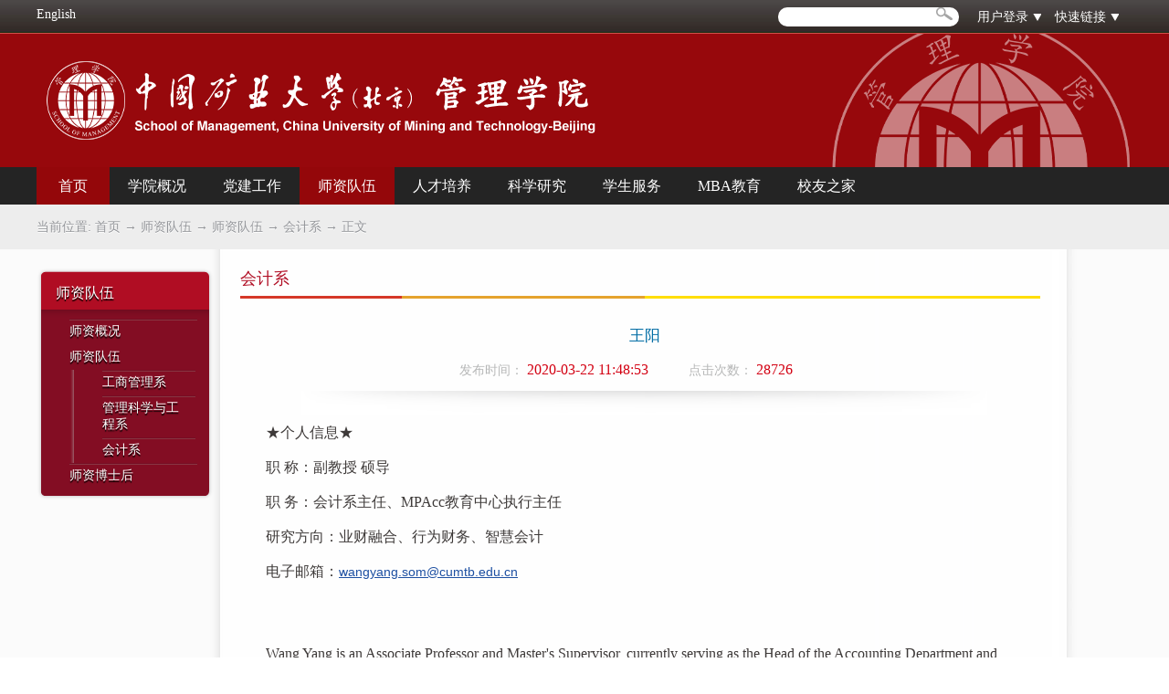

--- FILE ---
content_type: text/html
request_url: https://glxy.cumtb.edu.cn/info/1131/1631.htm
body_size: 6675
content:

<HTML><HEAD><TITLE>王阳-中国矿业大学（北京）管理学院</TITLE><meta name="pageType" content="3">
<meta name="pageTitle" content="王阳">
<META Name="keywords" Content="中国矿业大学（北京）管理学院,会计系,王阳" />
<META Name="description" Content="★个人信息★职 称：副教授 硕导职 务：会计系主任、MPAcc教育中心执行主任研究方向：业财融合、行为财务、智慧会计电子邮箱：wangyang.som@cumtb.edu.cnWang Yang is an Associate Professor and Master's Supervisor, currently serving as the Head of the Accounting Department and Executive Deputy Director of the MPAcc Education Center. His research interests include Business-Finance Integration, Behavioral F..." />



<META content="text/html; charset=UTF-8" http-equiv="Content-Type"><LINK rel="stylesheet" type="text/css" href="../../dfiles/14502/css/style.css"><script src="../../dfiles/14502/js/jquery.min.js" type="text/javascript"></script><script src="../../dfiles/14502/js/scrollpic.js" type="text/javascript"></script><script src="../../dfiles/14502/js/jquery.flexslider-min.js" type="text/javascript"></script>
<meta http-equiv="X-UA-Compatible" content="IE=edge,chrome=1">

<!--Announced by Visual SiteBuilder 9-->
<script language="javascript" src="../../_sitegray/_sitegray.js"></script>
<!-- CustomerNO:77656262657232307e78475253525742000500004256 -->
<link rel="stylesheet" type="text/css" href="../../erji-content.vsb.css" />
<script type="text/javascript" src="/system/resource/js/counter.js"></script>
<script type="text/javascript">_jsq_(1131,'/erji-content.jsp',1631,1401762021)</script>
</HEAD>
<BODY style="zoom: 1"><!--header--><script> 

function login() {
    var username = $("#username").val();
    var password = $("#password").val();
    if(username == ""){
        $("#loginFail").html("请填写用户名");
        return;
    }
    if(password == ""){
        $("#loginFail").html("请填写密码");
        return;
    }
    var data = "username="+username+"&password="+password;
    jQuery.ajax({
        url: '/userAction!login.action',
        data: data,
        type: "POST",
        success: function(msg){
            if(msg.success){
                if(msg.type==1){
                    window.location.href="/student/main.jsp";
                }else if(msg.type==2){
                    window.location.href="/admin/main.jsp";
                }else{
                    window.location.href="/admin/main.jsp";
                }
            }else{
                $("#loginFail").html(msg.loginFail);
            }
        }
    });
    
}

function search(){
    var key = $("#key").val();
    
    window.location.href='/search.action?key='+key;
    
}
/**
 * 导航选中状态要随着显示的页面变化
 */
 $(document).ready(function(){
        
        $(".nav a").each(function(){  
            $this = $(this);  
            if($this[0].href==String(window.location)){  
                $this.addClass("current");
                $("#defaultCurr").removeClass("current");
            }  
        });  
    });   
 function setCurrent(){
        $("#nav").children("ul").children("li").children("a").removeClass("current");
        $("#defaultCurr").addClass("current")
    } 
/* $(document).ready(function(){
    $("#nav").children("ul").children("li").children("a").removeClass("current");
    $("#defaultCurr").addClass("current");
})
*/

/**
 * 首页导航在滚动至页面下部时，要和顶部搜索栏一起悬停在窗口上部，导航的背景变红色，"首页"改成院 徽
 */
var mt = 0;
window.onload = function () {
       var navBG = document.getElementById("navBG");
       var smallLogo=document.getElementById("smallLogo");
       var smallText=document.getElementById("smallText");
       var mt = navBG.offsetTop;
       window.onscroll = function () {
           var t = document.documentElement.scrollTop || document.body.scrollTop;
           if (t > mt) {
               navBG.style.position = "fixed";
               navBG.style.margin = "0";
               navBG.style.top = "0";
               navBG.style.background="#b21a26";
               smallText.style.display="none";
               smallLogo.style.display="block";
               /* smallLogo.style.background="url(/images/smallLogo.png) no-repeat 0 0 "; */
               
           }
           else {
               navBG.style.margin = "0px 0";
               navBG.style.position = "static";
               navBG.style.background="#242424";
               smallText.style.display="block";
               smallLogo.style.display="none";
               
           }
       }
}

</script><!--头部开始--><!--header-->
<DIV class="headerBg" 360chrome_form_autofill="2">
<DIV class="barBG" 360chrome_form_autofill="2">
<DIV class="bar" 360chrome_form_autofill="2">
<DIV class="oldStyle" 360chrome_form_autofill="2"><script language="javascript" src="/system/resource/js/dynclicks.js"></script><script language="javascript" src="/system/resource/js/openlink.js"></script>   <A href="http://glxyen.cumtb.edu.cn/index.htm" 360chrome_form_autofill="2">English</A> 
</DIV>
<DIV class="barBox" 360chrome_form_autofill="2">
<DIV class="search" 360chrome_form_autofill="2">
<UL>
<!-- 3.1.3版本 -->



<script language="javascript" src="/system/resource/js/base64.js"></script><script language="javascript" src="/system/resource/js/jquery/jquery-latest.min.js"></script><script language="javascript" src="/system/resource/vue/vue.js"></script><script language="javascript" src="/system/resource/vue/bluebird.min.js"></script><script language="javascript" src="/system/resource/vue/axios.js"></script><script language="javascript" src="/system/resource/vue/polyfill.js"></script><script language="javascript" src="/system/resource/vue/token.js"></script><LINK href="/system/resource/vue/static/element/index.css" type="text/css" rel="stylesheet"><script language="javascript" src="/system/resource/vue/static/element/index.js"></script><script language="javascript" src="/system/resource/vue/static/public.js"></script><script language="javascript" src="/system/resource/openapp/search/js/containsHtmlTags.js"></script><script language="javascript" src="/system/resource/openapp/search/layui/layui.js"></script><meta name="viewport" content="width=device-width, initial-scale=1.0, minimum-scale=1.0, maximum-scale=1.0, user-scalable=no">


<div id="divu1"></div>
<script type="text/html" id="htmlu1">
    <div id="appu1" class="jdjs_app">
    <li><input id="key" class="inp qwss" autocomplete=off onkeyup="keyUpFunu1(event)"> </li>
<li class="searBtn"><input src="../../dfiles/14502/images/searchbtn.png" type="image" onclick="onSubmitu1()"> </li>       
    </div>
</script>

<script>
   var appElementu1 = document.querySelector("#appu1");
   if (appElementu1 && appElementu1.__vue__) {

   } else {
      $("#divu1").html($("#htmlu1").text());
      var appOwner = "1401762021";   
      var urlPrefix = "/aop_component/";
      var ifLogin="false";
      var token = ifLogin=='true'?gettoken(10, true).trim():'tourist';
      if (containsHtmlTags(token) || !token) { 
         token = 'tourist';
      }
      jQuery.support.cors = true;
      $.ajaxSetup({
        beforeSend: function (request, settings) {
            request.setRequestHeader("Authorization", token);
            request.setRequestHeader("owner", appOwner);
        }
      });
      var queryInfou1 = {
        query: {
            keyWord: "",//搜索关键词
            owner: appOwner,
            token: token,
            urlPrefix: urlPrefix,
            lang:"i18n_zh_CN"
        },
        isError: false
      };
      function keyUpFunu1(e){
        var theEvent = e || window.event;
        var keyCode = theEvent.keyCode || theEvent.which || theEvent.charCode;
        if(keyCode == 13){
          onSubmitu1();
        }
      };

      function onSubmitu1(e) {
        queryInfou1.query.keyWord= $("#appu1  .qwss").val();
        
        var url = "/aop_views/search/modules/resultpc/soso.html";      
        if ("10" == "1" || "10" == "2") {
           url = "" + url;
        }
        var query = queryInfou1.query;
        if (url.indexOf("?") > -1) {
            url = url.split("?")[0];
        }
        if (query.keyWord) {
            var query = new Base64().encode(JSON.stringify(query));
            window.open(url + "?query=" + query);
        } else {
            alert("请填写搜索内容")
        }
      };
   }
</script>


</UL></DIV>
<DIV class="quick" 360chrome_form_autofill="2">

<A class="loginbtn" href="#">用户登录</A>




<A class="fastLink" href="#" 360chrome_form_autofill="2">快速链接</A>

 <!--快速链接--><!--快速链接结束--></DIV></DIV></DIV></DIV>
<DIV class="bannerBG" 360chrome_form_autofill="2">
<DIV class="logo" 360chrome_form_autofill="2"><!-- <img src="images/banner.jpg" /> --></DIV></DIV>
<DIV id="navBG" class="navBG" 360chrome_form_autofill="2">
<DIV id="nav" class="nav" 360chrome_form_autofill="2"><ul>
<li><a href="../../index.htm" id="defaultCurr" onclick="setCurrent()" class="current pbl">
<img class="smallLogo" id="smallLogo" style="display:none" /><p class="smallText" id="smallText">首页</p></a></li>

<li><a href="../../xygk.htm" class="pbl ">学院概况</a><ul><li><a href="../../xygk/xygk.htm">学院概况</a></li><li><a href="../../xygk/xyld.htm">学院领导</a></li><li><a href="../../xygk/dqjg.htm">党群机构</a></li><li><a href="../../xygk/xzjg.htm">行政机构</a></li><li><a href="../../xygk/xsjg.htm">学术机构</a></li><li><a href="../../xygk/xyls.htm">学院历史</a></li><li><a href="../../xygk/xybs.htm">学院标识</a></li></ul></li><li><a href="../../djgz.htm" class="pbl ">党建工作</a><ul><li><a href="../../djgz/zzjs.htm">组织建设<i></i></a><ul><li><a href="../../djgz/zzjs/dyfz.htm">党员发展</li><li><a href="../../djgz/zzjs/zbsh.htm">支部生活</li><li><a href="../../djgz/zzjs/djgz.htm">党建工作</li></ul></li><li><a href="../../djgz/ztjy.htm">专题教育</a></li><li><a href="../../djgz/txgz.htm">团学工作<i></i></a><ul><li><a href="../../djgz/txgz/tygl.htm">团员管理</li><li><a href="../../djgz/txgz/xszz.htm">学生组织</li><li><a href="../../djgz/txgz/jcjx.htm">精彩镜像</li></ul></li><li><a href="../../djgz/ghzj.htm">工会之家<i></i></a><ul><li><a href="../../djgz/ghzj/ghdt.htm">工会动态</li><li><a href="../../djgz/ghzj/zzjg.htm">组织结构</li></ul></li></ul></li><li><a href="../../szdw.htm" class="pbl current">师资队伍</a><ul><li><a href="../../szdw/szgk.htm">师资概况</a></li><li><a href="../../szdw/szdw.htm">师资队伍<i></i></a><ul><li><a href="../../szdw/szdw/gsglx.htm">工商管理系</li><li><a href="../../szdw/szdw/glkxygcx.htm">管理科学与工程系</li><li><a href="../../szdw/szdw/hjx.htm">会计系</li></ul></li><li><a href="../../szdw/szbsh.htm">师资博士后</a></li></ul></li><li><a href="../../rcpy.htm" class="pbl ">人才培养</a><ul><li><a href="../../rcpy/bkjy.htm">本科教育<i></i></a><ul><li><a href="../../rcpy/bkjy/bksjw.htm">本科生教务</li><li><a href="../../rcpy/bkjy/bkjxpt.htm">本科教学平台</li><li><a href="../../rcpy/bkjy/zlxz.htm">资料下载</li></ul></li><li><a href="../../rcpy/yjsjy.htm">研究生教育<i></i></a><ul><li><a href="../../rcpy/yjsjy/yjsjw.htm">研究生教务</li><li><a href="../../rcpy/yjsjy/zlxz.htm">资料下载</li></ul></li><li><a href="../../rcpy/dsmd.htm">导师名单</a></li><li><a href="../../rcpy/jxzy.htm">教学资源</a></li></ul></li><li><a href="../../kxyj.htm" class="pbl ">科学研究</a><ul><li><a href="../../kxyj/kydt.htm">科研动态</a></li><li><a href="../../kxyj/kypt.htm">科研平台</a></li><li><a href="../../kxyj/xksz.htm">学科设置</a></li></ul></li><li><a href="../../xsfw.htm" class="pbl ">学生服务</a><ul><li><a href="../../xsfw/xgdw.htm">学工队伍</a></li><li><a href="../../xsfw/jycy.htm">就业创业<i></i></a><ul><li><a href="https://www.ncss.cn/zchz/">就业政策（平台）</li><li><a href="https://jy.cumtb.edu.cn/Zhaopin/zhiweiList.html?jobtype=1">岗位信息（平台）</li><li><a href="../../xsfw/jycy/jytj.htm">就业推介</li><li><a href="../../xsfw/jycy/gzdt.htm">工作动态</li></ul></li><li><a href="../../xsfw/fwyy.htm">服务预约</a></li><li><a href="../../xsfw/cybg_zlxz.htm">常用表格、资料下载</a></li><li><a href="../../xsfw/yzsxsfwzn.htm">一站式学生服务指南</a></li><li><a href="https://kdest.cumtb.edu.cn/site/#/">反馈与投诉（e诉通）</a></li></ul></li><li><a href="https://mba.cumtb.edu.cn/index.jsp" class="pbl ">MBA教育</a></li><li><a href="../../xyzj.htm" class="pbl ">校友之家</a><ul><li><a href="../../xyzj/gzdt.htm">工作动态</a></li><li><a href="../../xyzj/xyzz.htm">校友组织</a></li></ul></li></ul></DIV></DIV></DIV><!--end header-->
<DIV class="watermark" 360chrome_form_autofill="2"><!--subnav-->
<DIV class="nav-path" 360chrome_form_autofill="2">
<DIV class="subnav" 360chrome_form_autofill="2"><div>
    当前位置: 
                        <a href="../../index.htm">首页</a>
                →
                <a href="../../szdw.htm">师资队伍</a>
                →
                <a href="../../szdw/szdw.htm">师资队伍</a>
                →
                <a href="../../szdw/szdw/hjx.htm">会计系</a>
                →
                正文
</div></DIV></DIV><!--end subnav--><!--内容-->
<DIV class="wrap" 360chrome_form_autofill="2">
  <DIV class="wrap" 360chrome_form_autofill="2">
<!--left-->
    <DIV class="listLeft" 360chrome_form_autofill="2">
      <DIV class="left-nav" 360chrome_form_autofill="2"><!--主菜单-->
        <DIV class="left-nav-top" 360chrome_form_autofill="2"><A href="#" 360chrome_form_autofill="2">
师资队伍 </A></DIV>
        <UL>
<li>

<a href="../../szdw/szgk.htm" title="师资概况">师资概况</a>
</li>
<li class="li-top-bg current">

<a href="../../szdw/szdw.htm" title="师资队伍">师资队伍</a>
        <ul>
        <li><a href="../../szdw/szdw/gsglx.htm" title="工商管理系">工商管理系</a></li>
        <li><a href="../../szdw/szdw/glkxygcx.htm" title="管理科学与工程系">管理科学与工程系</a></li>
        <li><a href="../../szdw/szdw/hjx.htm" title="会计系">会计系</a></li>
        </ul>
</li>
<li>

<a href="../../szdw/szbsh.htm" title="师资博士后">师资博士后</a>
</li>
</UL>
        <DIV class="left-nav-bottom" 360chrome_form_autofill="2"></DIV>
        <!--主菜单结束--></DIV>
    </DIV>
    <!--end left--><!--right-->
<DIV class="listRight" 360chrome_form_autofill="2">
<DIV class="ctx-middle" 360chrome_form_autofill="2">
<DIV class="ctx-title" 360chrome_form_autofill="2">
<H3>
会计系</H3>
<DIV class="color-bar" 360chrome_form_autofill="2">
<DIV class="color1" 360chrome_form_autofill="2"></DIV>
<DIV class="color2" 360chrome_form_autofill="2"></DIV>
<DIV class="color3" 360chrome_form_autofill="2"></DIV></DIV></DIV><!--右侧内容开始-->
<DIV class="ctx-main" 360chrome_form_autofill="2">

<script language="javascript" src="../../_dwr/interface/NewsvoteDWR.js"></script><script language="javascript" src="../../_dwr/engine.js"></script><script language="javascript" src="/system/resource/js/news/newscontent.js"></script><script language="javascript" src="/system/resource/js/news/zepto.min.js"></script><link rel="stylesheet" Content-type="text/css" href="/system/resource/style/component/news/content/format2.css?v=64E6FCFD87F64B02ADA77DD17DC2EAB5"><script language="javascript" src="/system/resource/js/ajax.js"></script><LINK href="/system/resource/js/photoswipe/photoswipe.css" type="text/css" rel="stylesheet"><LINK href="/system/resource/js/photoswipe/default-skin.css" type="text/css" rel="stylesheet"><script language="javascript" src="/system/resource/js/photoswipe/photoswipe.min.js"></script><script language="javascript" src="/system/resource/js/photoswipe/photoswipe-ui-default.min.js"></script><script language="javascript" src="/system/resource/contentImgPreview/js/preview.js"></script>
<script>window.addEventListener('load', function(){getImages('#vsb_content_2')})</script>
<form name="_newscontent_fromname">
<div>

<DIV class="news-ctx-title" 360chrome_form_autofill="2">
            <H2 align="center">王阳</H2>
            <DIV class="news-ctx-time" 360chrome_form_autofill="2">
              <LABEL>发布时间：</LABEL>
              <FONT size="+0">2020-03-22 11:48:53</FONT>
              <LABEL>点击次数：</LABEL>
              <FONT size="+0"><script>_showDynClicks("wbnews", 1401762021, 1631)</script></FONT></DIV>
          </DIV>






    <div id="vsb_content_2"> <DIV class="news-main" 360chrome_form_autofill="2"><div class="v_news_content">
<p class="vsbcontent_start"><span style="font-size: 16px; font-family: 宋体, SimSun;">★个人信息★</span></p>
<p><span style="font-size: 16px; font-family: 宋体, SimSun;">职 称：副教授 硕导</span></p>
<p><span style="font-size: 16px; font-family: 宋体, SimSun;">职 务：会计系主任、MPAcc教育中心执行主任</span></p>
<p><span style="font-size: 16px; font-family: 宋体, SimSun;">研究方向：业财融合、行为财务、智慧会计</span></p>
<p><span style="font-size: 16px; font-family: 宋体, SimSun;">电子邮箱：<span lang="EN-US" style="font-size:14px;font-family:'微软雅黑',sans-serif;color:#3E3A39"><a href="mailto:wangyang.som@cumtb.edu.cn">wangyang.som@cumtb.edu.cn</a></span></span></p>
<p><span style="font-size: 16px; font-family: 宋体, SimSun;"></span></p>
<p><span lang="EN-US" style="font-size:16px;font-family:'times new roman',serif"><br></span></p>
<p><span lang="EN-US" style="font-size:16px;font-family:'times new roman',serif">Wang Yang is an Associate Professor and Master's Supervisor, currently serving as the Head of the Accounting Department and Executive Deputy Director of the MPAcc Education Center. His research interests include Business-Finance Integration, Behavioral Finance, and Smart Accounting. You can reach him at wangyang.som@cumtb.edu.cn.</span></p>
<p><span style="font-size: 16px; font-family: 宋体, SimSun;"></span><br></p>
<p><span style="font-size: 16px; font-family: 宋体, SimSun;">★个人履历★</span></p>
<p><span style="font-size: 16px; font-family: 宋体, SimSun;">2017至今，<span style="font-family: 宋体, SimSun; font-size: 16px; text-indent: 32px;">中国矿业大学（北京）管理学院，副教授</span></span></p>
<p><span style="font-size: 16px; font-family: 宋体, SimSun;">2011-2017，中国矿业大学（北京）管理学院，讲师</span></p>
<p><span style="font-size: 16px; font-family: 宋体, SimSun;">2006-2010 大连理工大学,获管理学博士学位</span></p>
<p><span style="font-size: 16px; font-family: 宋体, SimSun;">2003-2006大连理工大学,获管理学硕士学位</span></p>
<p><span style="font-size: 16px; font-family: 宋体, SimSun;">1997-2001 东北大学，获管理学学士学位</span></p>
<p><span style="font-size: 16px; font-family: 宋体, SimSun;">★近期发表论文★</span></p>
<p style="text-indent: 2em;"><span style="font-family: &quot;times new roman&quot;; font-size: 16px;">[1] Yang Wang, Yiqi Wang, Yi Zhang, Deepak Gupta. Application of the Blockchain Technology in the Vertical Value Chain Management of Enterprises[J]. Wireless Communications and Mobile Computing, vol. 2022, Article ID 2408027, 2022.</span></p>
<p style="text-indent: 2em;"><span style="font-family: &quot;times new roman&quot;; font-size: 16px;">[2] Yang Wang, Anqi Li, Jiahuan Liu, Arpit Bhardwaj. Earnings Management Behavior of Enterprise Managers Based on Evolutionary Game Theory[J]. Computational Intelligence and Neuroscience, vol. 2022, Article ID 8037226, 2022.</span></p>
<p style="text-indent: 2em;"><span style="font-family: &quot;times new roman&quot;; font-size: 16px;">[3] Yang Wang, Sichun Men, Tingting Guo, Deepak Gupta. Application of Blockchain Technology in Value Chain of Procurement in Manufacturing Enterprises[J]. Wireless Communications and Mobile Computing, vol. 2021, Article ID 1674412, 2021.</span></p>
<p><span style="font-size: 16px; font-family: 宋体, SimSun;">★研究课题★</span></p>
<p class="vsbcontent_end"><span style="font-size: 16px; font-family: 宋体, SimSun;">作为主要研究人员参加多项国家自然科学基金以及省部级研究项目。</span></p>
</div></div></div><div id="div_vote_id"></div>
       
    <p align="right">【<a href="javascript:window.opener=null;window.open('','_self');window.close();">关闭</a>】</p>
</div>
</form>

</DIV><!--右侧内容结束--></DIV></DIV><!--end right--></DIV><!--内容结束--></DIV><!--页尾-->
<DIV class="footerBG" 360chrome_form_autofill="2">
<DIV class="footer" 360chrome_form_autofill="2">
<DIV class="footLeft" 360chrome_form_autofill="2">
<DIV class="wx" 360chrome_form_autofill="2">





<table border="0" cellpadding="0" cellspacing="0">
    <tr>
    <td><img src="../../dfiles/14502/images/weixin.png" width="107" height="107" hspace="3" vspace="2" border="0"></td>
        </tr>
        </table></DIV>
<DIV class="txt" 360chrome_form_autofill="2">
<UL><!-- 版权内容请在本组件"内容配置-版权"处填写 -->
<ul class=" list-paddingleft-2"><li><p>2025 中国矿业大学（北京）管理学院 版权所有</p></li><li><p>邮政编码：100083 地址：北京市海淀区学院路丁11号</p></li></ul></UL></DIV></DIV>
<DIV class="footRight" 360chrome_form_autofill="2">
<DL>
<DT>友情链接 
    <LI>
<P><A href="http://219.242.68.34/Login.aspx" 360chrome_form_autofill="2" style="color: #ffffff">本科教务系统</A></P></LI>
    <LI>
<P><A href="http://www.cumtb.edu.cn/" 360chrome_form_autofill="2" style="color: #ffffff">中国矿业大学（北京）校主页</A></P></LI>
    <LI>
<P><A href="http://lib.cumtb.edu.cn/" 360chrome_form_autofill="2" style="color: #ffffff">中国矿业大学（北京）图书馆</A></P></LI>
    <LI>
<P><A href="http://yjs.cumtb.edu.cn/" 360chrome_form_autofill="2" style="color: #ffffff">研究生院</A></P></LI>
</DT></DL></DIV></DIV></DIV><!--页尾结束-->

</BODY></HTML>



















--- FILE ---
content_type: text/html;charset=UTF-8
request_url: https://glxy.cumtb.edu.cn/system/resource/code/news/click/dynclicks.jsp?clickid=1631&owner=1401762021&clicktype=wbnews
body_size: 94
content:
28726

--- FILE ---
content_type: text/css
request_url: https://glxy.cumtb.edu.cn/dfiles/14502/css/style.css
body_size: 7641
content:
@charset "utf-8";
/* CSS Document */
body {font-family:"Microsoft YaHei" !important;margin:0; padding:0; font-size:14px; color:#333333; height:100%; min-width:1200px;}
div,form,img,ul,ol,li,dl,dt,dd,p,br {margin: 0; padding: 0;border: 0;list-style-type:none;}
h1,h2,h3,h4,h5,h6 {margin:0; padding:0;}
Select {visibility: visible;}
a:link {color: #464646; text-decoration:none;}
a:visited {color: #464646;text-decoration: none;}
a:hover {color: #0071d3; text-decoration:none;}
a:active {color: #464646;text-decoration: none;}
*:focus { outline:none;}
.clearfix:after {display: block;content:"";width:100%;height:0; clear:both;}
.mlr { margin:0px 30px;}
.mtop{margin-top:20px;}

.floatWindow{
	position:fixed;
	z-index:1;
	left:0px;
	top:250px;
	height:200px;
	width:155px;
	border-radius:0 5px 5px 0;
	/* background:#e18c00; */
	border-top:3px solid  #94070a;
	border-right:3px solid  #94070a;
	border-bottom:3px solid  #94070a;
	background-color:#d35400;}

.floatWindowSmall{
	position:fixed;
	z-index:1;
	top:250px;
	left:0px;
	width:30px;
	height:50px;
	border-radius:0 5px 5px 0;
	border-top:3px solid  #94070a;
	border-right:3px solid  #94070a;
	border-bottom:3px solid  #94070a;
	background:#d35400;}
.song
{
	width:1200px;
	margin:0 auto;}
.smallText{width:40px;height:41px;line-height:41px;text-align:center;}
.smallLogo{background:url(../images/smalllogo.png) no-repeat 0 0; height:41px;width:40px;border:none;}
.headerBg { width:100%; height:224px;z-index:11;positive:relative;}
.barBG { width:100%; height:37px; background:url(../images/barbg.jpg) repeat-x left center;z-index:111;positive:relative;}
.bar { z-index:111; width:1200px;margin:0px auto; height:37px;}
.barBox { width:auto; float:right;z-index:111;}
.oldStyle{ margin-top:8px; float:left;height:16px;}
.oldStyle a{color:#FFF;font-size:14px;float:left;line-height:16px;}
.search { margin-top:8px; float:left;}
.search li { float:left;}
.inp { width:198px; height:21px; border:0px #CCC solid; -webkit-border-radius: 10px;-moz-border-radius: 10px;border-radius: 10px; padding-left:5px;}
.searBtn { width:24px; height:14px; margin-left:-25px;}
.searBtn img { margin:5px 10px 5px 0px; cursor:pointer;}
.quick { float:left; margin-top:8px; margin-left:20px; position:relative;z-index:1111;}
.quick .loginbtn,.quick .fastLink { width:70px; color:#FFF; font-size:14px; line-height:22px; display:block; float:left; background:url(../images/sanjiao.png) no-repeat right center; margin-right:15px;z-index:111;}
.quick a:hover { text-decoration:none;}

/*用户登录*/
.userLogin { width:100%; height:200px; background:#dfdfdf; display:none; position:absolute; top:35px; left:0; z-index:111;}
.LoginMain { width:1000px; height:200px; margin:20px auto;z-index:111;}
.LoginLeft { width:330px; height:auto; float:left;z-index:111;}
.LoginRight { background:url(../images/loginline.png) no-repeat left center; float:left;}
.login-list-item{margin-top:10px;height:30px;z-index:111;}
.input-title{font-size:16px;line-height:25px; text-align:right;display:inline-block;width:40px;color:#333;}
.re_input{border:solid 1px #666;width:200px; height:25px; display:inline-block;}
.type-title { float:left; margin-left:40px;}
.type_input { float:left; margin-left:10px;}
#login-submit{ border:solid 1px #810d1e; width:200px; height:25px; display:inline-block;cursor:pointer;background:url(../images/loginbtn.jpg) no-repeat center center;}
#login-result{color:red;font-size:13px;width:250px;text-align:left;}
.LoginRight>p{margin-top:10px; margin-left:15px; display:block;line-height:30px; color:#333; font-size:15px;}
.LoginRight>p a { color:#901325; text-decoration:underline;}
.lostpassword { color:#810d1e;} 

/*快速链接*/
.linkMain {display: none;position: absolute;right:0px;top: 27px;width: 80px;line-height: 33px;background: #242424;padding: 0 10px; z-index: 201;}
.linkMain a {}
.linkMain li a {display: block;height: 33px; color:#FFF; text-align:center; line-height:33px;border-bottom: 1px solid #333; background:none;}
.linkMain li a:hover { color:#94070a;}

.bannerBG { height:146px; background:url(../images/logobg202404033.png) no-repeat center #97080c;z-index:11;positive:relative;}
.logo { width:1200px; margin:auto;positive:relative;z-index:11;}
.navBG { width:100%; height:41px; background:#242424; z-index:12;position:absolute;}
/*设置一级导航样式*/  
.nav { width:1200px; height:41px; margin:auto;z-index:11;}
.nav li { float:left; line-height:41px; position:relative; z-index:11;}
.pbl { padding:0px 20px; margin:0px 0px;}
.nav li a { font-size:16px; color:#FFF; display:block;}
.nav li a:hover,.nav li a.current { background:#94070a; text-decoration:none;}
.nav ul li a i { width:9px; height:5px; background:url(../images/top_btn.png) no-repeat left center; float:left; position:absolute; right:10px; top:19px;}
/*设置二级导航样式*/
.nav ul li ul{display:none; z-index:1;}
.nav ul li:hover ul{display:block;width:184px;position:absolute;top:40px;left:2px;background:#94070a;}
.nav ul li:hover ul li { height:33px;}
.nav ul li:hover ul li a{display:block;width:184px;height:33px;line-height:33px;border-bottom:2px solid #7c4c05;text-align:left; text-indent:25px;}
.nav ul li:hover ul li a i{ width:6px; height:15px; background:url(../images/subnav.png) no-repeat left center; float:left; position:absolute; right:15px; top:10px;}
.nav ul li:hover ul li a:hover{background-color:orange;}
 
/*设置三级导航样式*/
.nav ul li:hover ul li ul { display:none;}
.nav ul li:hover ul li:hover ul{ display:block; width:200px; position:absolute; top:0px; left:184px;background-color:orange;}
.nav ul li:hover ul li:hover ul li { width:200px; height:33px;}
.nav ul li:hover ul li:hover ul li a { display:block; width:200px; height:33px; line-height:33px; border-bottom:2px solid #7c4c05;text-align:left; text-indent:5px;}
.nav ul li:hover ul li:hover ul li a:hover { background-color:#94070a;}

.wrap { width:1200px; margin:0 auto;}
.wrapTop { width:100%; height:440px;}
.topLeft { width:100%; float:left;z-index:0;}
.topRight { width:314px; float:left;}
#container {width: 100%; margin: 0 auto;z-index:0;}

/* Browser Resets */
.flex-container a:active,
.flexslider a:active {outline: none;}
.slides,
.flex-control-nav,
.flex-direction-nav {z-index:0;margin: 0; padding: 0; list-style: none;} 
/*Poster
*********************************/
.poster-main {
	width: 1200px;
	height: 500px;
	position: relative;
	margin: 0 auto;}

.poster-main a, .poster-main img {
	display: block;}

.poster-main .poster-list {
	width: 1000px;
	height: 500px;}

.poster-main .poster-list .poster-item {
	width: 800px;
	height: 500px;
	position: absolute;
	left: 0;
	top: 0;}

.poster-main .poster-btn {
	position: absolute;
	top: 0;
	z-index: 10;
	cursor: pointer;}

.poster-main .poster-prev-btn {
	left: 0;
	background: url(../images/left.png) no-repeat center center;}

.poster-main .poster-next-btn {
	right: 0;
	background: url(../images/right.png) no-repeat center center;}

/* FlexSlider Necessary Styles
*********************************/
.flexslider {width: 100%; margin: 0; padding: 0;z-index:0;position:absolute;}
.flexslider .slides > li {display: none;} /* Hide the slides before the JS is loaded. Avoids image jumping */
.flexslider .slides img {max-width: 100%; display: block;}
.flex-pauseplay span {text-transform: capitalize;}

.slides:after {content: "."; display: block; clear: both; visibility: hidden; line-height: 0; height: 0;} 
html[xmlns] .slides {display: block;} 
* html .slides {height: 1%;}
.no-js .slides > li:first-child {display: block;}

/* FlexSlider Default Theme
*********************************/
.flexslider {background: #fff; height:440px; position: relative; zoom: 1;}
.flexslider .slides {zoom: 1;}
.flexslider .slides > li {position: relative;}
/* Suggested container for "Slide" animation setups. Can replace this with your own, if you wish */
.flex-container {zoom: 1; position: relative;}

/* Caption style */
/* IE rgba() hack */
.flex-caption {background:none; -ms-filter:progid:DXImageTransform.Microsoft.gradient(startColorstr=#4C000000,endColorstr=#4C000000);
filter:progid:DXImageTransform.Microsoft.gradient(startColorstr=#4C000000,endColorstr=#4C000000); zoom: 1;}
.flex-caption {width: 96%; padding: 2%; position: absolute; left: 0; bottom: 0; background: rgba(0,0,0,.3); color: #fff; text-shadow: 0 -1px 0 rgba(0,0,0,.3); font-size: 14px; line-height: 18px;}

/* Direction Nav */

.flex-direction-nav  a{background:url(../images/prenext.png) no-repeat;height: 56px;width:56px;display:block;text-decoration:none; position: absolute; text-indent: -9999px;}
.flex-direction-nav  a.prev {background-position: -56px 0; left: 20px;}
.flex-direction-nav  a.prev:hover {background-position: -56px -56px;}
.flex-direction-nav  a.prev:ACTIVE {background-position: -56px -112px;}
.flex-direction-nav  a.next { right: 20px;}
.flex-direction-nav  a.next:hover {background-position:0 -56px;}
.flex-direction-nav  a.next:ACTIVE{background-position:0 -112px;}
.flex-direction-nav{position: relative;top: -250px;width:1200px;z-index: 0;}

/* Control Nav */
.flex-control-nav {width:auto; position: absolute; bottom: 20px; right:20px; text-align: center; display:block;}
.flex-control-nav li {margin: 0 0 0 5px; display: inline-block; zoom: 1; *display: inline;}
.flex-control-nav li:first-child {margin: 0;}
.flex-control-nav li a {width: 17px; height: 17px; display: block; background:url(../images/slide-controller-btn.png) no-repeat -17px 0; cursor: pointer; text-indent: -9999px;}
.flex-control-nav li a:hover {background-position: 0px 0px;}
.flex-control-nav li a.active {background-position: 0px 0px; cursor: default;}

/*链接*/
.iinkItems { width:100%; height:440px; background:#f5efde;}
.iinkItems ul {}
.iinkItems ul li { height:62px; line-height:62px; border-bottom:1px #94070a solid; padding: 0px 20px;}
.iinkItems ul li i { width:34px; height:24px; margin-top:19px; margin-right:10px; float:left;}
.iinkItems ul li a{ font-size:14px; color:#94070a; font-weight:bold;}
.iinkItems ul li a:hover { text-decoration:none;}

/*新闻综合*/
.infor { width:100%; height:315px; margin:20px auto;}
.inforLeft,.inforRight { width:285px; float:left;}
.inforCenter { width:570px; float:left;}
.rollTitleTab{width:auto;float:left;}
.bigTitleTab{width:auto;float:left;}
.littleTitleTab{width:150px;float:left;margin-top: 3px;}
.smallTitleTab{width:240px;float:left;}
.smallTitleTab li,.littleTitleTab li,.bigTitleTab li,.rollTitleTab li{cursor:pointer;float:left; margin-left:10px;}
.smallTitleTab li a,.littleTitleTab li a,.bigTitleTab li a,.rollTitleTab li a{color:#94070a;font-size:16px;font-weight: bold;} 
.smallTitleTab li a.selected,.littleTitleTab li a.selected,.bigTitleTab li a.selected,.rollTitleTab li a.selected {
	padding-bottom:2px;
  border-bottom:3px solid #e18c00;}
  

.smallTitle { width:288px; height:28px; border-bottom:3px solid #94070a;}
.smallTitle p,.bigTitle p,.rollTitle p { width:66px; text-align:center; font-weight:bold; color:#94070a; font-size:16px; line-height:28px; float:left;}
.smallTitle span a,.bigTitle span a,.rollTitle span a { color:#94070a; font-size:12px; line-height:28px; float:right;width:40px;}

.noticeItems { height:60px; padding:14px 0px; border-bottom:1px #bdbcbc dotted;}
.noticeDate { width:76px; height:60px; float:left;}
.month { float:left;width:100%; font-size:14px; line-height:30px; color:#333333; text-align:center; font-style:normal; display:table;}
.year {float:left; width:100%; font-size:18px; line-height:30px; color:#94070a; text-align:center; font-weight:bold; font-style:normal; display:table;}
.noticeTitle { width: 202px; height:60px; float:left; overflow:hidden; margin-left:7px;}
.noticeTitle a { line-height:30px; font-size:14px; color:#333333;}

.bigTitle { width:570px; height:28px;border-bottom:3px solid #94070a;}
.trends { width:100%; display:block;}
.trends ul { padding:5px 0px;}
.trends li { height:33px;}
.trends p { width:80%; float:left; background:url(../images/xjt_1.gif) no-repeat left center;}
.trends a { line-height:33px; font-size:14px; color:#333; white-space: nowrap;text-overflow:ellipsis; overflow:hidden; margin-left:10px; display:block;}
.trends span { width:20%; text-align:right; float:right;}


/* 边栏 */
.littleTitle{width:155px; height:28px; border-bottom:3px solid #94070a;}  
.littleTitle p{ width:66px; text-align:center; font-weight:bold; color:#94070a; font-size:16px; line-height:28px; float:left;}
.littleTitle span a{ color:#94070a; font-size:12px; line-height:28px; float:right;width:40px;}
.trendsFW { width:100%; display:block;}
.trendsFW ul { padding:5px 0px;}
.trendsFW li { margin-left:10px; width:150px;overflow:hidden;}
.trendsFW p{width:80%; float:left;color:#fff;}
.trendsFW a { line-height:33px; font-size:14px; color:#fff; white-space: nowrap;text-overflow:ellipsis; overflow:hidden; margin-left:10px; display:block;}
.trendsFW span { width:20%; text-align:right; float:right;}



.task {}
.taskItems { width:100%; height:69px; padding:10px 0px; border-bottom:1px solid #ccc;}
.taskDate { width:60px; height:60px; float:left; margin-left:5px;}
.taskMonth { width:60px; height:23px; font-size:12px; line-height:23px; text-align:center; color:#FFF; font-style:normal; display:block; background:#94070a; border:1px #cccccc solid; border-bottom:none;  -webkit-border-radius: 5px 5px 0px 0px;-moz-border-radius: 5px 5px 0px 0px;border-radius: 5px 5px 0px 0px;}
.taskDay { width:60px; height:37px; font-size:24px; line-height:37px; text-align:center; color:#94070a; font-style:normal; display:block; background:#ffffff; border:1px #cccccc solid; border-top:none;  -webkit-border-radius: 0px 0px 5px 5px;-moz-border-radius: 0px 0px 5px 5px;border-radius: 0px 0px 5px 5px;}
.taskBox { width:202px; float:left; margin-left:15px;}
.taskTitle { font-size:14px; color:#333; font-weight:bold; white-space: nowrap;text-overflow:ellipsis; overflow:hidden;} 
.taskTitle a { color:#333;}
.taskTime { font-size:12px; color:#666666; line-height:25px; text-indent:13px; background:url(../images/time.png) no-repeat left center;}
.taskAdd { font-size:12px; color:#666666; line-height:25px; text-indent:13px; background:url(../images/house.png) no-repeat left center;}

/*精彩图片*/
.rollmain { width:100%; height:195px; margin-bottom:20px;overflow:hidden;position:relative;}
.rollTitle { width:100%; height:28px;border-bottom:3px solid #94070a;}
.rollTitle p { width:76px; text-align:center; font-weight:bold; color:#94070a; font-size:16px; line-height:28px;}
.leftbtn { width:21px; height:27px; background:url(../images/carousel.png) no-repeat left top; float:left; cursor:pointer; margin-top:65px;}
.rightbtn { width:21px; height:27px; background:url(../images/carousel.png) no-repeat right top; float:right; cursor:pointer; margin-top:65px;}
.photo { width:1148px; float:left; margin-left:8px; margin-top:10px; overflow:hidden;position:relative;}
.photobox { width:175px; float:left; margin:0px 8px;}
.photobig { position:relative;}
.photoprice01 { font-size:12px; line-height:14px;height:30px; color:#666; font-family:Arial; text-align:center; text-overflow:ellipsis; /*  white-space: nowrap; */ overflow:hidden;}
.photooff { width:23px; height:29px; color:#fff; font-size:12px; font-weight:bold; background:url(../images/noff.png) no-repeat left center; position:absolute; right:-5px; top:0px; z-index:100;}

.leftTop { height:100px;}
.type { width:100%;}
.type li { width:50%; float:left; font-size:14px; color:#333; line-height:33px; text-indent:15px; background:url(../images/c3.gif) no-repeat left center;}
.class { width:100%;}
.class li { width:100%; float:left; font-size:14px; color:#333; line-height:33px; text-indent:15px; background:url(../images/c3.gif) no-repeat left center;}
.class li a,.type li a { color:#333;}

.dowm {}
.dowm ul { padding:5px 0px;}
.dowm li { width:100%; height:33px;}
.dowm p { width:100%; float:left; background:url(../images/xjt_1.gif) no-repeat left center;}
.dowm a { line-height:33px; font-size:14px; color:#333; white-space: nowrap;text-overflow:ellipsis; overflow:hidden; margin-left:10px; display:block;}

/*页尾*/
.footerBG { width:100%; height:140px; background-image: url(../images/logobg1.jpg);/*background: rgba(0, 0, 0, 0) url("../images/logobg.jpg") no-repeat scroll center center; */clear:both;}
.footer { width:100%; margin:auto;}
.footLeft { margin-left:20%;width:50%; float:left; margin-top:20px;}
.footRight { float:left;width:29%;}
.wx { width:107px; height:108px; float:left; margin-right:15%;}
.txt { float:left; margin-top:20px;margin-left:8%;}
.txt li { color:#FFF; line-height:33px; text-align:center;}
.footRight { margin-top:9px;}
.footRight li { font-size:14px; float:left;width:100%;}
.footRight dt { font-size:16px; color:#fff; line-height:25px; font-weight:bold;}
.footRight dd { line-height:20px; color:#999; font-size:14px;}
.footRight dd a { color:#FFF;}

/*列表页*/
.watermark { width:100%; background:#fbfbfb url(../images/bg.jpg) repeat-y center; display:table;}
.nav-path { width:100%; background:#ededed;}
.subnav { width:1200px;line-height: 23px;padding: 13px 0;color: #94969A;text-shadow: 0 1px 0 white;display: block; margin:0 auto;text-align:left;}
.subnav a { color:#94969A;}
.subnav .current { color:#F07F18;}

/*左侧导航*/
.listLeft { width:202px; margin-top:20px; margin-bottom:20px; float:left;min-height: 500px;}
.listRight { margin-top:20px; margin-bottom:20px; float:left;}
.left-nav { width:194px;}
.left-nav-top,.left-nav-bottom{width:194px;background: url(../images/left-nav-top-bottom-bg.png) no-repeat;}
.left-nav-top a{display:block;height: 56px;line-height: 56px;color: #fff;font-size: 16px;padding-left: 21px;text-shadow: 0px 2px 1px #000;}
.left-nav-top a:hover,.left-nav-top .current{color: #FFDE00;background: url(../images/left-nav-arrow.png) 169px 24px no-repeat;}
.left-nav .li-top-bg{background-position:0 -999px;}
.left-nav ul{background: url(../images/left-nav-middle-bg.png) repeat-y;padding-left: 36px;}
.left-nav ul li{background: url(../images/left-nav-li-line.png)  0 0 no-repeat; margin-right: 10px;}
.left-nav ul li a{font-size:14px;line-height: 18px;padding: 5px 10px 5px 0;color: #fff;display: block;text-shadow: 0px 2px 1px #000;}
.left-nav .third{background: none;padding-left: 14px;}
.left-nav ul li .third a:hover{background-position: 127px center;}
.left-nav .third li a{line-height: 18px;padding: 5px 20px 5px 0;font-size: 12px;background-image: url(../images/s.gif);color: #fff;}
.left-nav-bottom{height: 13px;overflow: hidden;background-position:0 -56px;}
.left-nav .current,.left-nav ul li a:hover{color: #FFDE00;background: url(../images/left-nav-arrow.png) 140px center no-repeat;}
.left-nav .third .thirdhover a{color: #FFDE00;background: url(../images/left-nav-arrow.png) 127px center no-repeat;}

/*右侧内容*/
.ctx-middle { width:885px; padding:0px 21px 0px 21px;}
.ctx-middle h3 {padding-bottom: 7px;font-size: 18px;font-weight: normal;color: #B00D23;}
.ctx-title {width:100%;}
.color-bar { height:3px; width:100%;}
.color1{ float:left;background-color: #D53828; width:20%;}
.color2{ float:left;background-color: #E5A32D; width:30%;}
.color3{ float:left;background-color: #FFDE00; width:49%;}
.color1,.color2,.color3{ height: 3px; float:left;}
.ctx-main { padding:12px 0px; width:885px;}
.ctx-main ul { width:100%;}
.ctx-main li { width:100%; line-height:30px;}
.ctx-main ul li p { width:82%; background:url(../images/bg-7.png) no-repeat left center; float:left; display:block;}
.ctx-main ul li p a { text-indent:20px; display:block; overflow:hidden; white-space:nowrap; text-overflow: ellipsis;}
.ctx-main ul li span { width:15%; text-align:right; float:right;}

/*分页*/
.page { width: 885px; height:35px; float:left; clear:both; margin-top:20px; margin-right:5px;}
.page ul { float:right;width:auto;border:none;}
.page li { width:auto; height:auto; font-size:14px; color:#3498db; line-height:33px; text-align:center; border-bottom:1px #cccccc solid; border-top:1px #cccccc solid;  border-left:1px #cccccc solid; float:left;}
.page li a { color:#94969A; display:block; padding:0px 15px; text-align:center;}

.pageborderRight{ border-right:1px #cccccc solid;}
.page .active{float:left;border-top:none;border-bottom:none;height:33px;line-height:33px;color:#830d23;}
.page .disabled{float:left;}
.page .disabled pageborderRight{float:left;}
.page .disabled controls{float:left;}

.pagenumb { border:none; background:none;}
.pagenumbdiv { line-height:33px; float:right; margin-left:15px;}

/*详情页*/
.news-ctx-title{text-align: center;padding-bottom: 40px;background:url(../images/img-bottom-separator.png) center bottom no-repeat;}
.news-ctx-title h2 {font-size: 17px;font-weight: normal;color: #036EA5;line-height: 27px;padding: 15px 0;}
.news-ctx-time label{ color:#B6B7B7;}
.news-ctx-time font { margin-right:40px; color:#D30012;}
.news-main p {line-height: 26px;color: #3e3a39;font-size: 13px;padding: 7px 0;}

.picList { width:24%; display:inline-block; text-align:center; margin:10px 0px; float:left;}
.img_pic img{ padding:2px; border:1px #ccc solid; -webkit-border-radius: 3px;-moz-border-radius: 3px;border-radius: 3px; text-align:center;}
.img_txt a{ width:100%; display:block; overflow:hidden; white-space:nowrap; text-overflow: ellipsis;}

.teacherList { width:100%; margin:10px auto; display:inline-block;}
.teacher_pic {overflow: hidden; float:left; display:inline; margin-right:30px; vertical-align:middle;}
.teacher_pic img { max-width:100%; border:2px #ccc solid; -webkit-border-radius: 5px;-moz-border-radius: 5px;border-radius: 5px; vertical-align:middle;}
.teacher_txt { width:72%;min-height: 123px;padding-right: 30px;padding-left: 30px; float:left;-webkit-box-shadow: 1px 1px 5px rgba(13,4,9,0.1);box-shadow: 1px 1px 5px rgba(13,4,9,0.1);background-image: url(../images/bg-6.jpg);background-repeat: repeat;border: 1px solid #e1e1e0;border-radius: 1px;}
.title {margin-top: 0;margin-bottom: 5px;font-size: 16px;font-weight: normal;color: #000;}
.sub-title {margin-top: 0;margin-bottom: 5px;font-size: 14px;font-weight: normal;color: #6a6a6a;text-align: justify;text-justify: inter-ideograph;}
.more-info{margin-top: 0;margin-bottom: 0;padding-left: 0;list-style: none;}
.more-info .label {display: block;margin-bottom: 5px;font-size: 16px;font-weight: bold;color: #6a6a6a;}
.more-info .value { width:100%;max-height: 34px;font-size: 14px;color: #6a6a6a; display:block; overflow:hidden; white-space:nowrap; text-overflow: ellipsis;}

.js_mxjs { width:100%; padding:10px 0px 20px; border-bottom:2px #D53828 solid; display:table;}
.js_pic { float:left; margin-right:30px;}
.js_txt { display:table;}
.js-info li { width:100%; display:table;}
.js-label { font-size:14px; font-weight:bold; color:#333; float:left;}
.js-value { font-size:14px; display:table;}

.teacherDetails { margin:20px 0px;}
.teacherT { font-size:18px; font-weight:bold; color:#B00D23;}

/*党建二级页面*/
/*广告切换图*/
.flashNews { width:560px; height:230px; overflow:hidden; position:relative; margin-right:15px; float:left;}
.flashImg img { min-width:560px;}
.flashNews ul {position:absolute;right:5px;bottom:5px;padding-left:47px;_padding-left:46px;}
.flashNews ul li {float:left;width:15px;height:18px;line-height:18px;text-align:center;margin-left:1px;background:#000000;}
.flashNews ul li a {display:block;width:15px;height:18px;font-size:10px;font-family:Tahoma;font-weight:bold;color:#FFFFFF;}
.flashNews ul li a:hover, .flashNews ul li a.sel {color:#F20000;}
.firstNews ul {width:410px;height:auto;overflow:hidden;_zoom:1;margin:0 0 0 12px;}
.firstNews ul li {position:relative;width:410px;height:22px;line-height:22px;overflow:hidden;text-indent:10px;font-size:14px;}

.publicity { width:305px; float:left; margin-right:15px;}
.rtitle { width:100%; height:30px; background:url(../images/bigbg.png) no-repeat left bottom;}
.rtitle p{ color:#94070a; text-indent:5px; font-size:14px; font-weight:bold; line-height:30px; float:left; display:inline;}
.rtitle span a{ color:#94070a; font-size:12px; line-height:30px; float:right; margin-right:5px;}
#demo{ width:285px;float: left;overflow:hidden;height:160px;padding:10px; display: inline; margin:10px 0px;}
#demo1{padding:0px; list-style: none;}
#demo2{padding:0px; margin: 0px;}
#demo1 li a ,#demo2 li a { width:95%; line-height:25px; display:block; overflow:hidden; white-space:nowrap; text-overflow: ellipsis;}
.topNews { width:305px; float:left;}
.topnewsTitle { width:100%; height:30px; background:url(../images/bigbg.png) no-repeat left bottom;}
.topnewsTitle p{ color:#94070a; text-indent:5px; font-size:14px; font-weight:bold; line-height:30px; float:left; display:inline;}
.topnewsTitle span a{ color:#94070a; font-size:12px; line-height:30px; float:right; margin-right:5px;}
.topnewBox ul { padding:5px;}
.topnewBox li p { width:65%; float:left; display:block;}
.topnewBox li p a { font-size:14px; color:#333; line-height:25px; text-indent:15px; display:block;background:url(../images/c3.gif) no-repeat left center; overflow:hidden; white-space:nowrap; text-overflow: ellipsis;}
.topnewBox li span { width:35%; float:left; text-align:right;}

.subIndexTop { width:100%; margin-top:5px; display:table;}
.subCenter { margin:10px 0px; display:table;}
.subBottom { width:100%; margin-bottom:10px; display:table;}
.subNews { width:390px; float:left;}
.mrl15 { margin:0px 15px;}
.subTitle { width:100%; height:30px; background:url(../images/bigbg.png) no-repeat left bottom;}
.subTitle p{ color:#94070a; text-indent:5px; font-size:14px; font-weight:bold; line-height:30px; float:left; display:inline;}
.subTitle span a{ color:#94070a; font-size:12px; line-height:30px; float:right; margin-right:5px;}
/*.yellow { background:url(../images/bigBG.png) no-repeat left bottom;}
.blue { background:url(../images/bigBG.png) no-repeat left bottom;}
.red { background:url(../images/bigBG.png) no-repeat left bottom;}
.pink { background:url(../images/bigBG.png) no-repeat left bottom;}
*/.subNewBox { width:100%;}
.subNewBox ul { padding:5px;}
.subNewBox li p { width:75%; float:left; display:block;}
.subNewBox li p a { font-size:14px; color:#333; line-height:25px; text-indent:15px; display:block;background:url(../images/organ.png) no-repeat left center; overflow:hidden; white-space:nowrap; text-overflow: ellipsis;}
.subNewBox li span { width:25%; float:left; text-align:right;}

.subTab { width:390px; float:left; position:relative;}
.tabmenu { width:100%; height:30px; border-bottom:3px solid #94070a;}
.tabmenu ul {}
.tabmenu li { font-size:14px; line-height:30px;/* color:#94070a;*/ float:left; padding:0px 9px; cursor:pointer;}
.tab_main { height:130px; overflow:hidden;}
.tab_main ul { padding:5px;}
.tab_main ul li a{ line-height:25px; font-size:14px; color:#333; text-indent:20px; display:block; background:url(../images/bg-7.png) no-repeat left center;}
.selectstr { /* background:#e18c00;  */border-bottom:3px solid #e18c00;}
.tabMore a{  color:#94070a; line-height:30px; position:absolute; right:5px; top:0px;}

.homeLink { width:190px; float:left; margin-right:9px;}
.homeLink li { width:100%; height:40px; line-height:40px; font-size:14px; background:#1758ae; border:1px solid #023b8c;}
.mb15 { margin-bottom:15px;}
.homeLink li a { width:100%; font-size:14px; color:#FFF; text-align:center; display:block;} 


/*留言form*/
.liuyan{ border:#fdab40 solid 2px; padding:10px; background:url(../images/flower_bg.png) no-repeat right bottom; width:686px; margin:auto; clear:both;}
.liuyan div{ margin-top:10px; margin-left:2%;  zoom:1;}
.liuyan div:after{content: "."; display: block; height: 0; clear: both; visibility: hidden;} 
.liuyan label{ color:#4d4d4d; font-weight:bold;}
.input { width:200px; height:19px; line-height:19px; padding-left:5px; border:1px #CCC solid;}
.textarea{ width:350px; height:150px; padding:5px; border:1px #CCC solid; vertical-align:top;}
.online_btn { margin-bottom:20px; clear:both;}
.submit{ width:60px; display:block;height:20px; text-align:center; float:left; margin-left:40px; border:#fff solid 1px; color:#fff; font-weight:bold; line-height:20px; background-color:#fda22f; text-decoration:none;}
 
 /*在线留言*/
.online {}
.messageBox{border-bottom:#fdab40 solid 2px; width:98%; margin:10px auto;}
.messageTt{ padding-left:10px; clear:both; zoom:1; border-bottom:#fdab40 dashed 1px;height:25px; line-height:25px;}
.messageTt:after{ content: "."; display: block; height: 0; clear: both; visibility: hidden;}
.messageTt h3{ float:left;}
.messageTt div{ float:right;}
.answer{ margin:10px;}
.reply{margin:10px;color:#e37000;}
.discuss {margin:10px 10px 10px 40px;}
.pl { margin:10px; text-align:right; color:#F00;}

/* 首页轮播图 */
.carousel {position: relative; margin-bottom: 20px;overflow: hidden;background-color: #d9d9d9;}
.sr-only{position:absolute;width:1px;height:1px;margin:-1px;padding:0;overflow:hidden;clip:rect(0, 0, 0, 0);border:0;}
.sr-only-focusable:active,.sr-only-focusable:focus{position:static;width:auto;height:auto;margin:0;overflow:visible;clip:auto;}
.clearfix:before,.clearfix:after{content:" ";display:table;}
.clearfix:after{clear:both;}
.carousel>.container:before,.carousel>.container:after{content:" ";display:table;}
.carousel>.container:after{clear:both;}
.carousel .carousel-inner{margin-top:0;margin-bottom:0;padding-left:0;list-style:none;}
.carousel .carousel-inner:before,.carousel .carousel-inner:after{content:" ";display:table;}
.carousel .carousel-inner:after{clear:both;}.carousel .carousel-inner .item{position:relative;overflow:hidden;}
.carousel .carousel-inner .item .caption{position:absolute;right:20px;bottom:20px;display:inline-block;padding:10px;vertical-align:top;background-image:url(../images/bg-1.png);}
.carousel .carousel-inner .item .caption .title{margin-top:0;margin-bottom:0;font-size:1.4rem;font-weight:normal;color:#fff;}
.carousel .carousel-inner .item .caption .title a{color:#fff;}
.carousel .carousel-indicators{margin-top:0;margin-bottom:0;padding-left:0;list-style:none;padding-right:10px;padding-left:10px;line-height:0;text-align:center;}
.carousel .carousel-indicators:before,.carousel .carousel-indicators:after{content:" ";display:table;}
.carousel .carousel-indicators:after{clear:both;}
.carousel .carousel-indicators li{display:inline-block;width:10px;height:10px;margin:4px;vertical-align:top;background-color:#8f8f8f;border-radius:10px;}
.carousel .carousel-indicators li.active{background-color:#d9d9d9;border:1px solid #9a0000;}
.carousel .carousel-control{position:absolute;top:0;bottom:18px;z-index:1;display:block;width:10%;}
.carousel .carousel-control .btn{position:absolute;top:50%;display:block;width:32px;height:32px;margin-top:-16px;background-image:url(../images/carousel-control.png);background-repeat:no-repeat;background-size:200% 100%;}
.carousel .carousel-control.left{background-image:-webkit-linear-gradient(left, rgba(0,0,0,0.75) 0, transparent 100%);background-image:-o-linear-gradient(left, rgba(0,0,0,0.75) 0, transparent 100%);background-image:linear-gradient(to right, rgba(0,0,0,0.75) 0, transparent 100%);background-repeat:repeat-x;filter:progid:DXImageTransform.Microsoft.gradient(startColorstr='#BF000000', endColorstr='#00000000', GradientType=1);left:0;}
.carousel .carousel-control.left .btn{right:0;background-position:0 0;}
.carousel .carousel-control.right{background-image:-webkit-linear-gradient(left, transparent 0, rgba(0,0,0,0.75) 100%);background-image:-o-linear-gradient(left, transparent 0, rgba(0,0,0,0.75) 100%);background-image:linear-gradient(to right, transparent 0, rgba(0,0,0,0.75) 100%);background-repeat:repeat-x;filter:progid:DXImageTransform.Microsoft.gradient(startColorstr='#00000000', endColorstr='#BF000000', GradientType=1);right:0;}
.carousel .carousel-control.right .btn{left:0;background-position:100% 0;}
.carousel.slide .carousel-inner{width:1000%;}
.carousel.slide .carousel-inner .item{float:left;width:10%;}
@media (min-width: 0) and (max-width: 767px){.carousel .carousel-inner .item .pic{width:140%;margin-left:-20%;}}
@media (min-width: 768px){.banner-1{margin-bottom:20px;}.carousel>.container{width:80%;margin-right:auto;margin-left:auto;}
.carousel .carousel-inner .item .caption{right:80px;bottom:30px;padding:20px 30px;}
.carousel .carousel-inner .item .caption .title{font-size:1.6rem;}
.carousel .carousel-indicators{text-align:right;}
.carousel .carousel-control .btn{width:48px;height:48px;margin-top:-24px;}}
@media (min-width: 1024px){.carousel>.container{width:1002px;}
.carousel .carousel-inner .item .caption{right:100px;bottom:40px;padding:30px 45px;}
.carousel .carousel-inner .item .caption .title{font-size:2.2rem;}
.carousel .carousel-control{width:auto;}
.carousel .carousel-control.left{right:50%;margin-right:450px;}}
@media (min-width: 1024px) and (min-width: 1200px){.carousel .carousel-control.left{margin-right:521px;}}
@media (min-width: 1024px){.carousel .carousel-control.right{left:50%;margin-left:450px;}}
@media (min-width: 1024px) and (min-width: 1200px){.carousel .carousel-control.right{margin-left:521px;}}